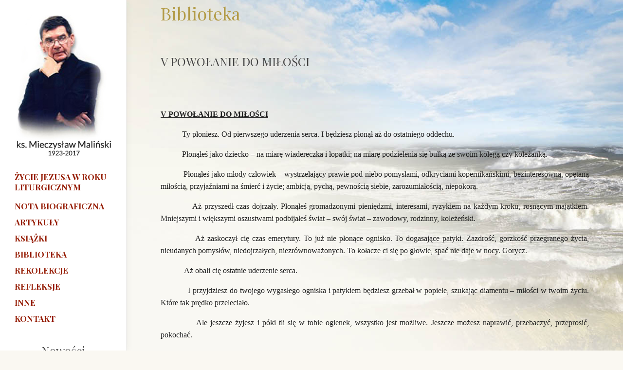

--- FILE ---
content_type: text/html; charset=UTF-8
request_url: https://www.malinski.pl/biblio/v-powolanie-do-milosci/
body_size: 14964
content:
<!DOCTYPE html>
<html dir="ltr" lang="en-US">
<head>

    <meta http-equiv="content-type" content="text/html; charset=utf-8" />

  <link href="https://fonts.googleapis.com/css?family=Playfair+Display:400,400i,700,700i&display=swap&subset=latin-ext" rel="stylesheet">  
  <link href="https://fonts.googleapis.com/css?family=Libre+Baskerville:400i&display=swap&subset=latin-ext" rel="stylesheet"> 
  <link rel="stylesheet" href="https://www.malinski.pl/wp-content/themes/malinski/css/bootstrap.css" type="text/css" />
  <link rel="stylesheet" href="https://www.malinski.pl/wp-content/themes/malinski/style.css" type="text/css" />
  <link rel="stylesheet" href="https://www.malinski.pl/wp-content/themes/malinski/css/dark.css" type="text/css" />
  <link rel="stylesheet" href="https://www.malinski.pl/wp-content/themes/malinski/css/font-icons.css" type="text/css" />
  <link rel="stylesheet" href="https://www.malinski.pl/wp-content/themes/malinski/css/animate.css" type="text/css" />
  <link rel="stylesheet" href="https://www.malinski.pl/wp-content/themes/malinski/css/magnific-popup.css" type="text/css" />
   <title>V  POWOŁANIE DO MIŁOŚCI &#8211; ks. Mieczysław Maliński</title>
<meta name='robots' content='max-image-preview:large' />
<link rel='dns-prefetch' href='//s.w.org' />
<link rel="alternate" type="application/rss+xml" title="ks. Mieczysław Maliński &raquo; Kanał z wpisami" href="https://www.malinski.pl/feed/" />
<link rel="alternate" type="application/rss+xml" title="ks. Mieczysław Maliński &raquo; Kanał z komentarzami" href="https://www.malinski.pl/comments/feed/" />
		<script type="text/javascript">
			window._wpemojiSettings = {"baseUrl":"https:\/\/s.w.org\/images\/core\/emoji\/13.0.1\/72x72\/","ext":".png","svgUrl":"https:\/\/s.w.org\/images\/core\/emoji\/13.0.1\/svg\/","svgExt":".svg","source":{"concatemoji":"https:\/\/www.malinski.pl\/wp-includes\/js\/wp-emoji-release.min.js?ver=5.7.14"}};
			!function(e,a,t){var n,r,o,i=a.createElement("canvas"),p=i.getContext&&i.getContext("2d");function s(e,t){var a=String.fromCharCode;p.clearRect(0,0,i.width,i.height),p.fillText(a.apply(this,e),0,0);e=i.toDataURL();return p.clearRect(0,0,i.width,i.height),p.fillText(a.apply(this,t),0,0),e===i.toDataURL()}function c(e){var t=a.createElement("script");t.src=e,t.defer=t.type="text/javascript",a.getElementsByTagName("head")[0].appendChild(t)}for(o=Array("flag","emoji"),t.supports={everything:!0,everythingExceptFlag:!0},r=0;r<o.length;r++)t.supports[o[r]]=function(e){if(!p||!p.fillText)return!1;switch(p.textBaseline="top",p.font="600 32px Arial",e){case"flag":return s([127987,65039,8205,9895,65039],[127987,65039,8203,9895,65039])?!1:!s([55356,56826,55356,56819],[55356,56826,8203,55356,56819])&&!s([55356,57332,56128,56423,56128,56418,56128,56421,56128,56430,56128,56423,56128,56447],[55356,57332,8203,56128,56423,8203,56128,56418,8203,56128,56421,8203,56128,56430,8203,56128,56423,8203,56128,56447]);case"emoji":return!s([55357,56424,8205,55356,57212],[55357,56424,8203,55356,57212])}return!1}(o[r]),t.supports.everything=t.supports.everything&&t.supports[o[r]],"flag"!==o[r]&&(t.supports.everythingExceptFlag=t.supports.everythingExceptFlag&&t.supports[o[r]]);t.supports.everythingExceptFlag=t.supports.everythingExceptFlag&&!t.supports.flag,t.DOMReady=!1,t.readyCallback=function(){t.DOMReady=!0},t.supports.everything||(n=function(){t.readyCallback()},a.addEventListener?(a.addEventListener("DOMContentLoaded",n,!1),e.addEventListener("load",n,!1)):(e.attachEvent("onload",n),a.attachEvent("onreadystatechange",function(){"complete"===a.readyState&&t.readyCallback()})),(n=t.source||{}).concatemoji?c(n.concatemoji):n.wpemoji&&n.twemoji&&(c(n.twemoji),c(n.wpemoji)))}(window,document,window._wpemojiSettings);
		</script>
		<style type="text/css">
img.wp-smiley,
img.emoji {
	display: inline !important;
	border: none !important;
	box-shadow: none !important;
	height: 1em !important;
	width: 1em !important;
	margin: 0 .07em !important;
	vertical-align: -0.1em !important;
	background: none !important;
	padding: 0 !important;
}
</style>
	<link rel='stylesheet' id='wp-block-library-css'  href='https://www.malinski.pl/wp-includes/css/dist/block-library/style.min.css?ver=5.7.14' type='text/css' media='all' />
<link rel="https://api.w.org/" href="https://www.malinski.pl/wp-json/" /><link rel="EditURI" type="application/rsd+xml" title="RSD" href="https://www.malinski.pl/xmlrpc.php?rsd" />
<link rel="wlwmanifest" type="application/wlwmanifest+xml" href="https://www.malinski.pl/wp-includes/wlwmanifest.xml" /> 

<link rel="canonical" href="https://www.malinski.pl/biblio/v-powolanie-do-milosci/" />
<link rel='shortlink' href='https://www.malinski.pl/?p=20285' />
<link rel="alternate" type="application/json+oembed" href="https://www.malinski.pl/wp-json/oembed/1.0/embed?url=https%3A%2F%2Fwww.malinski.pl%2Fbiblio%2Fv-powolanie-do-milosci%2F" />
<link rel="alternate" type="text/xml+oembed" href="https://www.malinski.pl/wp-json/oembed/1.0/embed?url=https%3A%2F%2Fwww.malinski.pl%2Fbiblio%2Fv-powolanie-do-milosci%2F&#038;format=xml" />
<!-- Analytics by WP Statistics - https://wp-statistics.com -->
  <link rel="stylesheet" href="https://www.malinski.pl/wp-content/themes/malinski/css/responsive.css" type="text/css" />
  <meta name="viewport" content="width=device-width, initial-scale=1" />
   

</head>


<body class="stretched side-header">

  <!-- Document Wrapper
  ============================================= -->
  <div id="wrapper" class="clearfix container">

    <!-- Header
    ============================================= -->
    <header id="header">

      <div id="header-wrap">

        <div class="container clearfix">

          <div id="primary-menu-trigger"><i class="icon-reorder"></i></div>

          <!-- Logo
          ============================================= -->
          <div style="text-align: center; padding-top:30px;">
            	<a href="/"><img src="https://www.malinski.pl/wp-content/themes/malinski/mieczyslaw.jpg"></a>
          </div><!-- #logo end -->

          <!-- Primary Navigation
          ============================================= 

<nav id="primary-menu"  class="with-arrows style-2  ">
  <div class="container clearfix">
       <div id="primary-menu-trigger"><i class="icon-reorder"></i></div>
      
     </div>          
 </nav>


        -->
          <nav id="primary-menu" style='margin-top:20px'>

            <ul>
                             
<li class=""><a href="/biblioteka/25/"><div style='line-height: 21px;  '>Życie Jezusa w roku liturgicznym</div></a></li>
<li class="" style=''><a href="/ks-mieczyslaw-malinski/"><div style='line-height: 14px;margin-top:38px;'>Nota biograficzna</div></a></li>
<li class=""><a href="/artykuly"><div style='line-height: 14px;'>Artykuły</div></a></li>
<li class=""><a href="/ksiazki"><div style='line-height: 14px;'>Książki</div></a></li>
<li class=""><a href="/biblioteka"><div style='line-height: 14px;'>Biblioteka</div></a></li>
<li class=""><a href="/rekolekcje"><div style='line-height: 14px;'>Rekolekcje</div></a></li>
<li class=""><a href="/inne-typ/refleksje/"><div style='line-height: 14px;'>Refleksje</div></a></li>
<li class=""><a href="/inne"><div style='line-height: 14px;'>Inne </div></a></li>         
<li class=""><a href="/kontakt"><div style='line-height: 14px;'>Kontakt </div></a></li>         
</ul>

          </nav><!-- #primary-menu end d-none d-lg-block-->

          <div class="clearfix ">
             <h3 style='text-align: center;'>Nowości </h3> 
 
 
                
                            
 <div style='text-align: center;'>
  	 <a href="https://www.malinski.pl/ksiazki/zanim-powiesz-kocham-3/">
  	 	 <img class="img-responsive" src="https://www.malinski.pl/wp-content/uploads/2024/11/ZANIM-POWIESZ-KOCHAM.jpg" alt="Zanim powiesz kocham" style='width: 75%'>  </a></div> <br>
   
               

 
                
                            
 <div style='text-align: center;'>
  	 <a href="https://www.malinski.pl/ksiazki/zycie-egzamin-z-milosci/">
  	 	 <img class="img-responsive" src="https://www.malinski.pl/wp-content/uploads/2024/11/ZYCIE-EGZAMIN-Z-MILOSCI.jpg" alt="Życie &#8211; egzamin z miłości" style='width: 75%'>  </a></div> <br>
   
               

 
                
                            
 <div style='text-align: center;'>
  	 <a href="https://www.malinski.pl/ksiazki/bajki/">
  	 	 <img class="img-responsive" src="https://www.malinski.pl/wp-content/uploads/2023/11/bajki.jpg" alt="Bajki" style='width: 75%'>  </a></div> <br>
   
               

 
                
                            
 <div style='text-align: center;'>
  	 <a href="https://www.malinski.pl/ksiazki/i-znowu-wyjdzie-slonce/">
  	 	 <img class="img-responsive" src="https://www.malinski.pl/wp-content/uploads/2023/10/I-znowu-wyjdzie-slonce1.jpg" alt="&#8222;I ZNOWU WYJDZIE SŁOŃCE&#8221;" style='width: 75%'>  </a></div> <br>
   
               

 
                
                            
 <div style='text-align: center;'>
  	 <a href="https://www.malinski.pl/ksiazki/rekolekcje-kosmiczne/">
  	 	 <img class="img-responsive" src="https://www.malinski.pl/wp-content/uploads/2019/12/rekolekcje_kosmiczne.jpg" alt="&#8222;Rekolekcje kosmiczne&#8221;" style='width: 75%'>  </a></div> <br>
   
               

 
                
                            
 <div style='text-align: center;'>
  	 <a href="https://www.malinski.pl/ksiazki/byc-ksiedzem-to-nawet-w-ciemnosci-zobaczyc-swiatlo/">
  	 	 <img class="img-responsive" src="https://www.malinski.pl/wp-content/uploads/2019/12/BOOK-1.jpg" alt="Być księdzem&#8230; to nawet w ciemności zobaczyć światło" style='width: 75%'>  </a></div> <br>
   
               

 
                
                            
 <div style='text-align: center;'>
  	 <a href="https://www.malinski.pl/ksiazki/niech-bedzie-w-tobie-pokoj-lak/">
  	 	 <img class="img-responsive" src="https://www.malinski.pl/wp-content/uploads/2019/12/niech_bztpl-1.jpg" alt="Niech będzie w tobie pokój łąk" style='width: 75%'>  </a></div> <br>
   
               

 
                
                            
 <div style='text-align: center;'>
  	 <a href="https://www.malinski.pl/ksiazki/na-moja-pamiatke-szkice-do-nieukonczonej-ksiazki-o-eucharystii/">
  	 	 <img class="img-responsive" src="https://www.malinski.pl/wp-content/uploads/2019/12/na-moja-pamiatke-1.jpg" alt="&#8222;Na moją pamiątkę&#8221; [Szkice do nieukończonej książki o Eucharystii]" style='width: 75%'>  </a></div> <br>
   
               

 






             
              
            
          </div>

        </div>

      </div>

    </header><!-- #header end -->


 


<!-- Services -->
<section class="p-b-20 p-t-20">
<div class="container">
<h1 style='color: #B29B46'>Biblioteka</h1>

 
<br> 
  <h3>V   POWOŁANIE DO MIŁOŚCI</h3>

 
           <br><br>

           <p lang="pl-PL" align="justify"><span style="font-family: Times New Roman, serif;"><span style="font-size: medium;"><u><b>V POWOŁANIE DO MIŁOŚCI</b></u></span></span></p>
<p lang="pl-PL" align="justify">           <span style="font-family: Times New Roman, serif;"><span style="font-size: medium;">Ty płoniesz. Od pierwszego uderzenia serca. I będziesz płonął aż do ostatniego oddechu.</span></span></p>
<p lang="pl-PL" align="justify">           <span style="font-family: Times New Roman, serif;"><span style="font-size: medium;">Płonąłeś jako dziecko – na miarę wiadereczka i łopatki; na miarę podzielenia się bułką ze swoim kolegą czy koleżanką.</span></span></p>
<p lang="pl-PL" align="justify">           <span style="font-family: Times New Roman, serif;"><span style="font-size: medium;">Płonąłeś jako młody człowiek – wystrzelający prawie pod niebo pomysłami, odkryciami kopernikańskimi, bezinteresowną, opętaną miłością, przyjaźniami na śmierć i życie; ambicją, pychą, pewnością siebie, zarozumiałością, niepokorą.</span></span></p>
<p lang="pl-PL" align="justify">            <span style="font-family: Times New Roman, serif;"><span style="font-size: medium;">Aż przyszedł czas dojrzały. Płonąłeś gromadzonymi pieniędzmi, interesami, ryzykiem na każdym kroku, rosnącym majątkiem. Mniejszymi i większymi oszustwami podbijałeś świat – swój świat – zawodowy, rodzinny, koleżeński.</span></span></p>
<p lang="pl-PL" align="justify">            <span style="font-family: Times New Roman, serif;"><span style="font-size: medium;">Aż zaskoczył cię czas emerytury. To już nie płonące ognisko. To dogasające patyki. Zazdrość, gorzkość przegranego życia, nieudanych pomysłów, niedojrzałych, niezrównoważonych. To kołacze ci się po głowie, spać nie daje w nocy. Gorycz.</span></span></p>
<p lang="pl-PL" align="justify">            <span style="font-family: Times New Roman, serif;"><span style="font-size: medium;">Aż obali cię ostatnie uderzenie serca.</span></span></p>
<p lang="pl-PL" align="justify">            <span style="font-family: Times New Roman, serif;"><span style="font-size: medium;">I przyjdziesz do twojego wygasłego ogniska i patykiem będziesz grzebał w popiele, szukając diamentu – miłości w twoim życiu. Które tak prędko przeleciało.</span></span></p>
<p lang="pl-PL" align="justify">            <span style="font-family: Times New Roman, serif;"><span style="font-size: medium;">Ale jeszcze żyjesz i póki tli się w tobie ogienek, wszystko jest możliwe. Jeszcze możesz naprawić, przebaczyć, przeprosić, pokochać.</span></span></p>
<p lang="pl-PL" align="center"><span style="font-family: Times New Roman, serif;"><span style="font-size: medium;"><span style="font-size: large;">*********</span> </span></span></p>
<p lang="pl-PL" align="justify">            <span style="font-family: Times New Roman, serif;"><span style="font-size: medium;">Przelatuje nam życie – dzień za dniem, tydzień za tygodniem, miesiąc za miesiącem, rok za rokiem. Jest poniedziałek, a potem już od razu sobota. Jest pierwszy, potem od razu piętnasty i z kolei trzydziesty dzień miesiąca. Jest rano i od razu nadchodzi wieczór. Nie zdążyliśmy się nacieszyć jeszcze Bożym Narodzeniem i choinką, a już Wielki Post. Dziecko, które mówi: „Nie chcę mieć pięciu lat”. Ono odczuwa również tę grozę przelatywania życia.</span></span></p>
<p lang="pl-PL" align="justify">            <span style="font-family: Times New Roman, serif;"><span style="font-size: medium;">Aż się potykamy o Środę Popielcową. O Wielki Post. O wielkie pytania: o pytanie o sens życia. Po co żyję?! Po co mi to wszystko?! Jaki jest cel mojego życia?</span></span></p>
<p lang="pl-PL" align="justify">            <span style="font-family: Times New Roman, serif;"><span style="font-size: medium;">I nie wybronisz się przed tym pytaniem, nie uciekniesz przed nim! Nie zakryjesz twarzy, nie zatkasz uszu. Musisz sobie na to pytanie odpowiedzieć, żeby żyć dalej – żeby wiedzieć, jak żyć dalej. Idziemy na spotkanie z Bogiem. Który jest Miłością. I tu mamy odpowiedź na nasze pytanie, które przed nami staje. </span></span></p>
<p lang="pl-PL" align="justify"><span style="font-family: Times New Roman, serif;"><span style="font-size: medium;">Albo nie stanie wcale. Wygłuszymy je, wypędzimy, machniemy na nie ręką. Ale ono powróci. Spotkamy się z tym pytaniem w chwili śmierci. I wtedy zdamy sobie sprawę z tego, żeśmy życie przegrali – bośmy to pytanie odrzucili, zlekceważyli.</span></span></p>
<p lang="pl-PL" align="center"> <span style="font-family: Times New Roman, serif;"><span style="font-size: medium;"><span style="font-size: large;">*********</span> </span></span></p>
<p lang="pl-PL">           <span style="font-family: Times New Roman, serif;"><span style="font-size: medium;">Jaki nastał czas w twoim życiu? Czas sadzenia czy wyrywania; czas zabijania czy leczenia; czas burzenia czy budowania; czas płaczu czy śmiechu. Czas zawodzenia czy pląsów? Czas rzucania kamieniami czy ich zbierania. Czas wyrzucania czy rozdzielania. Czas śpiewania czy milczenia. Czas mówienia czy miłowania. Czas błędu czy pokoju. </span></span></p>
<p lang="pl-PL" align="justify"><span style="font-family: Times New Roman, serif;"><span style="font-size: medium;">Jaki twój czas jest teraz? </span></span></p>
<p lang="pl-PL" align="justify"><span style="font-family: Times New Roman, serif;"><span style="font-size: medium;">To Bóg daje nam rozmaite czasy i żąda, abyśmy w każdym z tych czasów zachowali wiarę, nadzieję i miłość. Żebyśmy nie przestali Boga kochać, chociaż jest czas zawodzenia. </span></span></p>
<p lang="pl-PL" align="center"> <span style="font-family: Times New Roman, serif;"><span style="font-size: medium;"><span style="font-size: large;"><b>*********</b></span></span></span></p>
<p lang="pl-PL">             <span style="font-family: Times New Roman, serif;"><span style="font-size: medium;">To „dlaczego” jest najważniejsze w naszym życiu &#8211; dlaczego to robisz, dlaczego to mówisz, dlaczego tak postępujesz. </span></span></p>
<p lang="pl-PL" align="justify"><span style="font-family: Times New Roman, serif;"><span style="font-size: medium;">O naszej wartości decyduje motywacja naszych słów, naszego zachowania się, naszych działań.</span></span></p>
<p lang="pl-PL" align="center"><span style="font-family: Times New Roman, serif;"><span style="font-size: medium;"><span style="font-size: large;">*********</span> </span></span></p>
<p lang="pl-PL" align="justify">            <span style="font-family: Times New Roman, serif;"><span style="font-size: medium;">Nasze człowieczeństwo rośnie od wnętrza – od motywacji, od intencji. </span></span></p>
<p lang="pl-PL" align="justify">            <span style="font-family: Times New Roman, serif;"><span style="font-size: medium;">Trzeba, żebyśmy dbali o motywy naszych czynów, słów, naszego życia codziennego. Żeby to nie były motywy zysku, chciwości, pychy, próżności, zazdrości, zemsty, niechęci, gniewu, pogardy. Ale żeby to były motywy miłości: życzliwości, przebaczenia, miłosierdzia, współczucia, litości. </span></span></p>
<p lang="pl-PL" align="justify"><span style="font-family: Times New Roman, serif;"><span style="font-size: medium;">Wszystko, co jest naszą zewnętrznością, jest skutkiem tego, co wewnątrz nas żyje. A równocześnie każdy dobry czyn umacnia naszą motywację miłości, stanowi nasze człowieczeństwo.</span></span></p>
<p lang="pl-PL" align="center"><span style="font-family: Times New Roman, serif;"><span style="font-size: large;"><b>*********</b></span></span></p>
<p lang="pl-PL">           <span style="font-family: Times New Roman, serif;"><span style="font-size: medium;">Królestwo Boże to królestwo miłości, a więc nie czysta teologia, ale praktyka. Ludzie, którzy przyszli do Jezusa, aby słuchać Jego nauk, są głodni. On zdaje sobie z tego sprawę. I nie idzie za radą swoich uczniów, którzy mówią: „Niech udadzą się do okolicznych osiedli i wsi i kupią sobie coś do jedzenia”, tylko odpowiada: „Wy dajcie im jeść”. </span></span></p>
<p lang="pl-PL" align="justify"><span style="font-family: Times New Roman, serif;"><span style="font-size: medium;">To „wy dajcie im jeść” obowiązuje również nas. </span></span></p>
<p lang="pl-PL" align="justify">          <span style="font-family: Times New Roman, serif;"><span style="font-size: medium;">Trzeba więc otoczyć troską wszystkich głodnych, niemających dachu nad głową, wszystkich, którzy z rozpaczy piją wódkę. Włócząc się po ulicach, po sieniach, po piwnicach, szukają schronienia dla swojej biedy, nędzy, głodu.</span></span></p>
<p lang="pl-PL" align="justify">            <span style="font-family: Times New Roman, serif;"><span style="font-size: medium;">I nie wystarczą indywidualne akcje. Trzeba również stworzyć sieć instytucji, które zajmowałyby się takimi ludźmi. </span></span></p>
<p lang="pl-PL" align="center"><span style="font-family: Times New Roman, serif;"><span style="font-size: large;">*********</span></span></p>
<p lang="pl-PL">             <span style="font-family: Times New Roman, serif;"><span style="font-size: medium;">To jest prawie nie do wiary, że dopiero Sobór Watykański II ogłosił tolerancję wobec innych religii. Nawet braterstwo. A dotąd byliśmy pouczani, że Bóg kocha tylko chrześcijan, a niechrześcijan nie, a przynajmniej mniej. Jakoś potrafiliśmy sobie pogodzić to z prawdą o Bogu-Miłości. </span></span></p>
<p lang="pl-PL" align="justify">            <span style="font-family: Times New Roman, serif;"><span style="font-size: medium;">A tak się nam zdawało, że już nie ma tajemnic w Ewangelii, że wszystko wiemy, że wszystko przyjęliśmy, co Jezus głosił.</span></span></p>
<p lang="pl-PL" align="center"><span style="font-family: Times New Roman, serif;"><span style="font-size: large;"><b>*********</b></span></span></p>
<p lang="pl-PL">             <span style="font-family: Times New Roman, serif;"><span style="font-size: medium;">A my podobni do tamtych ludzi. Nie wystarczy nam Ewangelia z prawem miłości. Chcemy znaku. Lourdes, Fatima, La Salette, Medjugorie, San Giovanni Rotondo z ojcem Pio. Żeby zobaczyć rany na rękach, żeby zobaczyć krople krwi. Żeby usłyszeć opowiadania o ukazującej się Matce Najświętszej. </span></span></p>
<p lang="pl-PL" align="justify"><span style="font-family: Times New Roman, serif;"><span style="font-size: medium;">I ciągną ludzie – tłumy, procesje, pielgrzymki. Wierzący i niewierzący. Żeby się przekonać, żeby dotknąć rękami, zobaczyć oczami, usłyszeć uszami. A czy wtedy będziemy wierzyć w Ewangelię i w prawo miłości?</span></span></p>
<p lang="pl-PL" align="justify"><span style="font-family: Times New Roman, serif;"><span style="font-size: medium;">Szukamy cudu, znaku – że się pojawi wizerunek na ścianie, w szybie, że zapłacze obraz i poleje się łza – to będziemy przychodzić i wgapiać się, i klękać, i modlić się w tłumach ludzi wypatrujących cudu.</span></span></p>
<p lang="pl-PL" align="justify">           <span style="font-family: Times New Roman, serif;"><span style="font-size: medium;">A gdybyśmy zobaczyli, a gdybyśmy usłyszeli, a gdybyśmy dotknęli – to uwierzymy? To odtąd będziemy kochać? Czy nie przypominamy tych żołnierzy spod krzyża, którzy wołali: „Zstąp z krzyża, a uwierzymy Ci”. To znaczy: będą wtedy dopiero kochali, nie będą przybijali do krzyża nikogo więcej, nie będą katowali. Bo przecież to znaczy słowo: uwierzyć.</span></span></p>
<p lang="pl-PL" align="center"> <span style="font-family: Times New Roman, serif;"><span style="font-size: medium;"><span style="font-size: large;">*********</span></span></span></p>
<p lang="pl-PL" align="justify"> <span style="font-family: Times New Roman, serif;"><span style="font-size: medium;">Napotykamy w naszym życiu ludzi opętanych przez złego ducha. Opętała ich pazerność czy pycha, nienawiść czy zazdrość, chciwość czy pogarda, oszczerstwa czy chęć zemsty za doznane krzywdy. </span></span></p>
<p lang="pl-PL" align="justify"><span style="font-family: Times New Roman, serif;"><span style="font-size: medium;">Jak wypędzić złego ducha? Nie wystarczy opętanego pokropić wodą święconą, przeżegnać go krzyżem świętym, pomodlić się do Boga, by go uratował. Ale jeślibyś chciał  wyzwolić tego człowieka, powinieneś go zauroczyć swoją wolnością i miłością. Żeby przejrzał i zobaczył, że jego postępowanie zniszczyło jego człowieczeństwo. Ale może okazać się, że nie masz mu co dać. Że jesteś pusty  – że ty stoisz na skraju opętania. I aby jego uratować, musisz najpierw siebie ratować. Że najwyższy czas, by wrócić na drogę miłości Boga i bliźniego. </span></span></p>
<p lang="pl-PL" align="center"> <span style="font-family: Times New Roman, serif;"><span style="font-size: medium;"><span style="font-size: large;">*********</span></span></span></p>
<p lang="pl-PL">             <span style="font-family: Times New Roman, serif;"><span style="font-size: medium;">Co to znaczy wyrzucać złe duchy z człowieka? Jak można wyrzucać zło z człowieka?<b> </b>Jak się to dokonuje.</span></span></p>
<p lang="pl-PL" align="justify">            <span style="font-family: Times New Roman, serif;"><span style="font-size: medium;">Opętanie jest aktem wolnej woli. Człowiek sam decyduje, że tkwi w nienawiści, w zazdrości, w pysze, pazerności &#8211; czy też zrywa ze złem, wybiera bezinteresowność, życzliwość, zgodę, przebaczenie, prostotę, czystość.</span></span></p>
<p lang="pl-PL" align="justify">            <span style="font-family: Times New Roman, serif;"><span style="font-size: medium;">Jaki urok miał w sobie Jezus, jaką mądrość, że opętany pod Jego wpływem ocknął się, przejrzał, otworzył się, zrozumiał, wszedł na drogę wolności.</span></span></p>
<p lang="pl-PL" align="center"><span style="font-family: Times New Roman, serif;"><span style="font-size: large;">*********</span></span></p>
<p lang="pl-PL">             <span style="font-family: Times New Roman, serif;"><span style="font-size: medium;">Jezus nakazuje nam: „Miłujcie waszych nieprzyjaciół”. Polecenie, które jest dla nas absolutnie nie do przyjęcia, nie do realizacji, nie do wypełnienia: przekracza nasze możliwości. Gdyby Jezus radził: „Przebaczcie”, ale żąda: „Miłujcie”&#8230; I jeszcze powołuje się na Boga, „który jest dobry dla niewdzięcznych i złych”. </span></span></p>
<p lang="pl-PL" align="center"><span style="font-family: Times New Roman, serif;"><span style="font-size: large;">*********</span></span></p>
<p lang="pl-PL">             <span style="font-family: Times New Roman, serif;"><span style="font-size: medium;">Jezus ostrzega: „Jeśli nie przebaczycie ludziom, i Ojciec wasz nie przebaczy wam waszych przewinień”. </span></span></p>
<p lang="pl-PL" align="justify">            <span style="font-family: Times New Roman, serif;"><span style="font-size: medium;">Na pierwszy rzut oka brzmi to trochę tak, jak „ząb za ząb, oko za oko”. Ale patrząc na ten tekst z większym namysłem, odkrywamy, że jest bardzo logiczny w porządku miłości: Jeżeli wy nie przebaczacie ludziom, jeżeli w was jest chęć zemsty i nienawiść, to się odcinacie od Boga, który jest Miłością. </span></span></p>
<p lang="pl-PL" align="center"><span style="font-family: Times New Roman, serif;"><span style="font-size: large;"><b>*********</b></span></span></p>
<p lang="pl-PL">             <span style="font-family: Times New Roman, serif;"><span style="font-size: medium;">Tak naprawdę, to ci faryzeusze, którzy przyprowadzili do Jezusa niewiastę cudzołożną, aby również On ją potępił, powinni być kanonizowani. Bo na wezwanie Jezusa: „Kto z was jest bez grzechu, niech pierwszy rzuci kamień” &#8211; nie rzucili. Odeszli. Za to „odeszli” powinni być kanonizowani.</span></span></p>
<p lang="pl-PL" align="justify"><span style="font-family: Times New Roman, serif;"><span style="font-size: medium;">Bo podejrzewam, że gdyby to się działo w naszych czasach, to byśmy ukamienowali. Bo kamienujemy. Gazety są pełne oskarżeń, wyroków, skazań – tych, którzy są grzesznikami.</span></span></p>
<p lang="pl-PL" align="justify"><span style="font-family: Times New Roman, serif;"><span style="font-size: medium;">Jak mamy prawo skazywać ich, skoro i my jesteśmy grzesznikami.</span></span></p>
<p lang="pl-PL" align="center"><span style="font-family: Times New Roman, serif;"><span style="font-size: large;">*********</span></span></p>
<p lang="pl-PL" align="justify">           <span style="font-family: Times New Roman, serif;"><span style="font-size: medium;">Jezus mówi: „Nie sądźcie, a nie będziecie sądzeni”.</span></span></p>
<p lang="pl-PL" align="justify"><span style="font-family: Times New Roman, serif;"><span style="font-size: medium;">Stwierdzenie logiczne, zrozumiałe, nie domagające się żadnych objaśnień. Ani wielu interpretacji. Wstrząsające w swej prostocie.</span></span></p>
<p lang="pl-PL" align="justify"><span style="font-family: Times New Roman, serif;"><span style="font-size: medium;">A my sądzimy. Jesteśmy surowymi sędziami. Obserwujemy pilnie naszych bliźnich, analizujemy precyzyjnie ich poczynania. Nie ma wytłumaczeń, nie ma przebaczenia. Osądzamy ich bezlitośnie. </span></span></p>
<p lang="pl-PL" align="justify">            „<span style="font-family: Times New Roman, serif;"><span style="font-size: medium;">Nie potępiajcie, a nie będziecie potępieni”. </span></span></p>
<p lang="pl-PL" align="justify"><span style="font-family: Times New Roman, serif;"><span style="font-size: medium;">A my potępiamy. Gdy tylko znajdujemy ku temu jakiś pretekst, domagamy się kary, bez miłosierdzia.</span></span></p>
<p lang="pl-PL" align="justify">           „<span style="font-family: Times New Roman, serif;"><span style="font-size: medium;">Odpuszczajcie, a będzie wam odpuszczone”.</span></span></p>
<p lang="pl-PL" align="justify"><span style="font-family: Times New Roman, serif;"><span style="font-size: medium;">A my nie odpuszczamy. Wciąż domagamy się, żeby było <b>po równo</b>. Wciąż obliczamy, ile nam ktoś dał, tyle my dajemy – dobroci, miłości, ale i nienawiści, złości, oszczerstwa, obmowy.</span></span></p>
<p lang="pl-PL" align="justify">           „<span style="font-family: Times New Roman, serif;"><span style="font-size: medium;">Dawajcie, a będzie wam dane”.</span></span></p>
<p lang="pl-PL" align="justify"><span style="font-family: Times New Roman, serif;"><span style="font-size: medium;">A my gromadzimy rzeczy i pieniądze, dajemy niechętnie, jeżeli już, to z tego, co nam zbywa.</span></span></p>
<p lang="pl-PL" align="justify">          „<span style="font-family: Times New Roman, serif;"><span style="font-size: medium;">Odmierzą wam bowiem taką miarą, jaką wy mierzycie”.</span></span></p>
<p lang="pl-PL" align="justify">           <span style="font-family: Times New Roman, serif;"><span style="font-size: medium;">A my chcielibyśmy wyróżnień w imię naszej wierności.</span></span></p>
<p lang="pl-PL" align="center"><span style="font-family: Times New Roman, serif;"><span style="font-size: large;">*********</span></span></p>
<p lang="pl-PL" align="justify"><span style="font-family: Times New Roman, serif;"><span style="font-size: medium;">Przecież Bóg jest Duchem. Jak Jezus mógł powiedzieć: „Kto Mnie zobaczył, zobaczył także i Ojca”. </span></span></p>
<p lang="pl-PL" align="justify"><span style="font-family: Times New Roman, serif;"><span style="font-size: medium;">Kto zobaczył miłość Jezusa, Jego sprawiedliwość, miłosierdzie, mądrość, wrażliwość – ten zobaczył Boga samego. </span></span></p>
<p lang="pl-PL" align="justify"><span style="font-family: Times New Roman, serif;"><span style="font-size: medium;">Każdy człowiek, który jest życzliwy, miłosierny, mądry, wrażliwy wyraża Boga. Jest Jego słowem. A my, obcując z nim, obserwując go, widzimy Boga.</span></span></p>
<p lang="pl-PL" align="center"><span style="font-family: Times New Roman, serif;"><span style="font-size: large;"><b>*********</b></span></span></p>
<p lang="pl-PL" align="justify">            <span style="font-family: Times New Roman, serif;"><span style="font-size: medium;">Jesteśmy stworzeniami społecznymi. Nie idziemy samotnie przez życie, ale potrzebujemy ludzi. To może być człowiek jeden na całe życie, ale przeważnie są to ludzie, którzy towarzyszą nam jakiś czas, potem odchodzą czy umierają. Musimy szukać innego człowieka, który by miał tę samą tonację serca, podobne myślenie co my, który by nas wspierał, budował, ratował; który by był dla nas nauczycielem, mistrzem, przyjacielem, siostrą, bratem. </span></span></p>
<p lang="pl-PL" align="justify">            <span style="font-family: Times New Roman, serif;"><span style="font-size: medium;">Jesteśmy istotami społecznymi. I jest czas, ażeby to sobie uświadomić i prosić Boga, żebyśmy nie zmarnowali przyjaźni, którymi zostaliśmy obdarzeni. Żebyśmy nie zniszczyli bliskiego nam człowieka, nie zniszczyli równocześnie siebie. </span></span></p>
<p lang="pl-PL" align="center"><span style="font-family: Times New Roman, serif;"><span style="font-size: large;">*********</span></span></p>
<p lang="pl-PL" align="justify">            <span style="font-family: Times New Roman, serif;"><span style="font-size: medium;">Kochać bliźniego to znaczy czynić mu dobrze? Nie! To potem. Najpierw musi być szacunek, radość, współczucie. Najpierw musisz go zobaczyć jako człowieka skrzywdzonego, zakompleksiałego, bezradnego. Najpierw musisz współczuć mu. Wtedy dopiero przyjdzie czas na czyn. </span></span></p>
<p lang="pl-PL" align="justify">            <span style="font-family: Times New Roman, serif;"><span style="font-size: medium;">Na to trzeba mieć pozytywny sposób patrzenia na ludzi. A to nie jest proste ani łatwe. Zwłaszcza w stosunku do ludzi, którzy nas skrzywdzili. Bo mamy wypaczoną naszą optykę. Jesteśmy wyczuleni na zło. Bo zło jest agresywne, widoczne, narzucające się, łatwo je zobaczyć i łatwo je zapamiętać. A tu trzeba bezustannie wypatrywać dobra. Tak jak poszukiwacze złota wypatrują w piasku przesiewanym na sitach okruchów złota. A to jest trudna sztuka, dobro jest ciche, prawie niewidoczne. </span></span></p>
<p lang="pl-PL" align="justify">            <span style="font-family: Times New Roman, serif;"><span style="font-size: medium;">A więc nie chodzi o to, żebyś patrzył przez różowe okulary, żebyś się okłamywał, żebyś udawał, że ktoś jest lepszy niż jest w rzeczywistości. To ma być prawdziwy obiektywizm, ocena właściwa. Pozytywna. Bo tak naprawdę, w każdym jest dobro, mądrość, prostota, piękno, cisza. Czasem tylko jak kropla rosy, jak promyk słońca – ale jest. </span></span></p>
<p lang="pl-PL" align="center"><span style="font-family: Times New Roman, serif;"><span style="font-size: large;">*********</span></span></p>
<p lang="pl-PL" align="justify">        „<span style="font-family: Times New Roman, serif;"><span style="font-size: medium;">Kochasz swoją mamę?” – pytam takiego pierwszoklasistę w szkole podstawowej. – „Tak. Kocham”. – „A dlaczego kochasz mamę?” – „Bo kocham”. – „A kochasz swojego tatę?” – „Kocham”. – „A dlaczego kochasz swojego tatę?” – „Bo kocham”. – „To ty wszystkich ludzi tak kochasz jak mamę i tatę?” &#8211; „Nie wszystkich”. – „A kogo nie kochasz?” – „Wojtka nie kocham”. – „Dlaczego Wojtka nie kochasz?” – „Bo się bije”.</span></span></p>
<p lang="pl-PL" align="justify">            <span style="font-family: Times New Roman, serif;"><span style="font-size: medium;">Święty Walenty jest patronem zakochanych. A więc wszystkich ludzi. Bo każdy kocha. I to kocha nie jednego, tylko wielu ludzi. Tak troszkę kocha, trochę kocha, bardzo kocha, bardzo bardzo kocha, bardzo, bardzo, bardzo kocha. Nie wszystkich jednakowo. Ale kocha. </span></span></p>
<p lang="pl-PL" align="justify"><span style="font-family: Times New Roman, serif;"><span style="font-size: medium;">To należy do normalności człowieka, że nie idzie przez życie samotnie, tylko idzie z kimś – z jedną, z drugą, z trzecią osobą, z gronem przyjaciół. To są ludzie wypróbowani, bezinteresowni, gotowi pomóc w każdej potrzebie, mądrzy, roztropni, doradzić potrafią i rozwiązywać trudne problemy. Którzy nie zdradzą, nie znikną wtedy, kiedy przyjdzie na nas niepowodzenie, nie uciekną spod krzyża, na którym nas wrogowie powiesili.</span></span></p>
<p lang="pl-PL" align="justify">            <span style="font-family: Times New Roman, serif;"><span style="font-size: medium;">Ale trzeba sobie życzyć, abyśmy byli również dobrymi przyjaciółmi dla ludzi, którzy w nas pokładają swoją nadzieję, nam wierzą, na nas się powołują; że nie zdradzimy, nie uciekniemy spod ich krzyża.</span></span></p>
<p lang="pl-PL" align="center"><span style="font-family: Times New Roman, serif;"><span style="font-size: large;">*********</span></span></p>
<p lang="pl-PL">             <span style="font-family: Times New Roman, serif;"><span style="font-size: medium;">Kochaj mnie! – woła żona do męża. Kochaj mnie! – woła mąż do żony. Kochaj mnie! – woła dziecko do ojca, do matki. Kochaj mnie! – woła matka i ojciec do dziecka.<br />
Przykazanie Boże nakazuje: kochać Boga i bliźniego swego. Tylko ten bliźni nie jest na krańcach naszego wzroku, ten bliźni jest przy nas, to jest nasz najbliższy domownik, z którym mamy kontakt codziennie od rana do wieczora.</span></span></p>
<p lang="pl-PL" align="justify">            <span style="font-family: Times New Roman, serif;"><span style="font-size: medium;">Sakrament małżeństwa to nie jest obrzęd błogosławieństwa udzielanego przez księdza. Sakrament małżeństwa to jest całe życie małżeńskie – aż po grób i poza grób. I trzeba kochać swoją żonę, trzeba kochać swojego męża. Ale na miłość trzeba sobie zasłużyć.</span></span></p>
<p lang="pl-PL" align="justify">            <span style="font-family: Times New Roman, serif;"><span style="font-size: medium;">Musisz zasłużyć na miłość swojej żony! Swojego męża! Musisz zasłużyć na miłość swojego rodzica! Swojego dziecka! Starać się o to, żeby cię kochali. Kryzys w małżeństwach tkwi w tym miejscu – że nie staramy się być kochanymi.</span></span></p>
<p lang="pl-PL" align="center"><span style="font-family: Times New Roman, serif;"><span style="font-size: large;">*********</span></span></p>
<p lang="pl-PL">           <span style="font-family: Times New Roman, serif;"><span style="font-size: medium;">Dlaczego dochodzi do rozwodów małżeńskich? </span></span></p>
<p lang="pl-PL" align="justify"><span style="font-family: Times New Roman, serif;"><span style="font-size: medium;">Jest błąd jakiś fundamentalny, który towarzyszy prawie wszystkim tym wypadkom. Jest nim bylejakość. To byle jakie poznanie się, byle jakie narzeczeństwo, byle jaka decyzja na małżeństwo – przeważnie na skutek zajścia w ciążę, byle jaki ślub – byle wystawny. </span></span></p>
<p lang="pl-PL" align="justify"><span style="font-family: Times New Roman, serif;"><span style="font-size: medium;">A potem są konsekwencje nie-do-udźwignięcia. </span></span></p>
<p lang="pl-PL" align="justify"><span style="font-family: Times New Roman, serif;"><span style="font-size: medium;">I tragedia. Wkrótce po ślubie. Albo za chwilę. Dochodzi do głosu brak wzajemnego szacunku. W wyzwiskach, w przekleństwach małżonków, którzy, nie licząc się z obecnością dzieci, robią awantury – aż do rękoczynów. W dzikich bijatykach, kiedy dziecko podrywa się i rzuca się w objęcia matki, ojca: „Mamo, nie rób tego!”, „Tato, nie bij mamy!”. Tragedia dziecka, która zostaje w nim na zawsze. Skaleczenie, rana, którą będzie dziecko niosło przez całe życie. </span></span></p>
<p lang="pl-PL" align="justify">            <span style="font-family: Times New Roman, serif;"><span style="font-size: medium;">Aż małżeństwo staje się nieznośne, współżycie absurdalne, jedynym wyjściem: rozwód. Ale to nie kończy sprawy. Pojawia się wcześniej czy później nowy związek. Dziecko patrzy zdumione, że mama ma nowego męża, że tata ma nową żonę. I dziecko zranione obserwuje pana, który usiłuje zastąpić ojca, panią, która usiłuje zastąpić matkę. I przestaje wierzyć w miłość. Bo gdzie prawdziwa mama, gdzie prawdziwy tata, przecież tak się kochali! A ono jest rozdarte. Czasem aż do samobójstwa. Bo często włóczone po sądach, po psychologach. A przy tym wydzierane sobie przez rodziców albo wypychane. Bo nowy mąż matki nie chce tego bachora, bo nowa żona ojca nie chce tego bachora. Bite przez nową matkę, przez nowego ojca. Katowane. Aż na śmierć. Czasem fizycznie, a zawsze duchowo.</span></span></p>
<p lang="pl-PL" align="center"><span style="font-family: Times New Roman, serif;"><span style="font-size: large;">*********</span></span></p>
<p lang="pl-PL" align="justify">            <span style="font-family: Times New Roman, serif;"><span style="font-size: medium;">Czy jest ktoś, kogo kochasz? </span></span></p>
<p lang="pl-PL" align="justify">            <span style="font-family: Times New Roman, serif;"><span style="font-size: medium;">Czy stać cię na miłość? Czy zasłużyłeś sobie na to, żebyś mógł pokochać? A po drugie, czy zasłużyłeś sobie na miłość – żebyś był pokochany? </span></span></p>
<p lang="pl-PL" align="justify">            <span style="font-family: Times New Roman, serif;"><span style="font-size: medium;">Kochać. Oderwać się od siebie, spojrzeć na drugiego człowieka. I podziwiać go. </span></span></p>
<p lang="pl-PL" align="justify"><span style="font-family: Times New Roman, serif;"><span style="font-size: medium;">Kochać, to zachwycić się mądrością drugiego człowieka, bezinteresownością, urokiem, dobrocią, atmosferą, którą niesie z sobą. Gdy kochasz, to uczestniczysz w życiu kochanego człowieka. A przez zachwyt drugim człowiekiem idziesz w górę, bo starasz się go naśladować. Piękniejesz, mądrzejesz. </span></span></p>
<p lang="pl-PL" align="justify"><span style="font-family: Times New Roman, serif;"><span style="font-size: medium;">Gdy jesteś kochany, to również idziesz w górę, bo chcesz dorównać do tych wyobrażeń, jakie mają o tobie ludzie, którzy cię kochają. Chcesz się wznieść na ten poziom, którego byś nigdy nie uzyskał, gdyby cię nie kochali. </span></span></p>
<p lang="pl-PL" align="justify">            <span style="font-family: Times New Roman, serif;"><span style="font-size: medium;">I wiedz, że jest miłość przelotna. Taka na chwilę. Na moment. Na spojrzenie. Jak uderzenie motyla. – I jest miłość wierna. Na zawsze. </span></span></p>
<p lang="pl-PL" align="center"><span style="font-family: Times New Roman, serif;"><span style="font-size: large;"><b>*********</b></span></span></p>
<p lang="pl-PL">           <span style="font-family: Times New Roman, serif;"><span style="font-size: medium;">Rocznica śmierci męża. Człowieka najbliższego na świecie. Ukochanego. Tego, który był na co dzień i od święta, na dobre i na złe, na cierpienie i na radość, na smutek i wesele, na mądrość – ażeby się można było go poradzić, jak iść, którędy, jaką drogę wybrać. I nagle – odszedł. Została po nim pustka, brak, smutek, żal. Brak wyciągniętej pomocnej ręki. Brak jest i brak będzie. </span></span></p>
<p lang="pl-PL" align="justify"><span style="font-family: Times New Roman, serif;"><span style="font-size: medium;">Jedyna pociecha to świadomość, że on nie odszedł bezgranicznie, bo duchem jest przy tobie, żono jego. Jest do kogo oczy podnieść, jest komu się zwierzyć, tak jak wtedy, kiedy żył, kiedy był widzialny, namacalny – człowieczy. A więc samotność nie jest bezwzględna. On jest obecny – faktycznie, prawdziwie, choć nienamacalnie.</span></span></p>
<p lang="pl-PL" align="center"> <span style="font-family: Times New Roman, serif;"><span style="font-size: medium;"><span style="font-size: large;">*********</span></span></span></p>
<p lang="pl-PL" align="justify">            <span style="font-family: Times New Roman, serif;"><span style="font-size: medium;">Nasze modlitwy za zmarłych. Ażeby – gdy są jeszcze w czyśćcu &#8211; Bóg pomógł im nawrócić się do miłości. Ażeby zobaczyli brak miłości w swoim życiu, czego dotąd nie zauważyli. Ażeby żałowali za to, co złego uczynili, a czego dotąd nie widzieli. Wtedy grzechy będą im odpuszczone. Dorosną do pełnej miłości, dojrzeją do nieba. </span></span></p>
<p lang="pl-PL" align="center"><span style="font-family: Times New Roman, serif;"><span style="font-size: large;">*********</span></span></p>
<p lang="pl-PL" align="left">           <span style="font-family: Times New Roman, serif;"><span style="font-size: medium;">Nawrócić się do Boga, do Jezusa i do Kościoła. Bóg odkrywa przed człowiekiem swoją prawdę. Uchyla rąbek tajemnicy, jaką On stanowi dla człowieka. To może trwać tygodniami, miesiącami, latami. A może się stać w jednej chwili – od nienawiści wpadnie człowiek w objęcia miłości; od fałszu do prostoty; od pogardy do uwielbienia. I będzie się potem dziwił, jak mógł żyć tak długo w błędzie.</span></span></p>
<p lang="pl-PL" align="justify">            <span style="font-family: Times New Roman, serif;"><span style="font-size: medium;">Jakie było twoje nawrócenie? Na miarę wiosny, która przychodzi po deszczach jesiennych, śniegach zimowych? W zawierusze bólu, która wyrywa drzewa i przewraca domy? W zachwycie, który ogarnie ciebie słuchającego pięknej muzyki? Przejściem bezbolesnym od wiary dziecinnej do wiary dojrzałej?</span></span></p>
<p lang="pl-PL" align="justify">            <span style="font-family: Times New Roman, serif;"><span style="font-size: medium;">Ale czy człowiek dorosły może powiedzieć: „Jestem nawrócony”? Czy człowiekowi wystarcza to, co otrzymał w pierwszym etapie swojego nawrócenia? Czy nie jest tak, że nawracamy się wciąż i odkrywamy stare prawdy i zachwycamy się mądrością Boga?</span></span></p>
<p lang="pl-PL" align="center"><span style="font-family: Times New Roman, serif;"><span style="font-size: large;">*********</span></span></p>
<p align="left"><span style="font-family: Times New Roman, serif;"><span style="font-size: medium;"><span lang="pl-PL">Jesteś zagoniony jak wściekły pies. Zaszczuwany od rana do wieczora. </span></span></span><span style="font-family: Times New Roman, serif;"><span style="font-size: medium;"><span lang="pl-PL">P</span></span></span><span style="font-family: Times New Roman, serif;"><span style="font-size: medium;"><span lang="pl-PL">odejrzewany, posądzany, obmawiany, oczerniany. I rzucasz się z kąta w kąt, i boisz się ludzi, boisz się podnieść głosu, boisz się powiedzieć, co myślisz – bo cię pognębią, oskarżą, wyśmieją, posądzą, zasądzą. </span></span></span></p>
<p align="justify"><span style="font-family: Times New Roman, serif;"><span style="font-size: medium;"><span lang="pl-PL">Wejdź do królestwa Bożego. Do królestwa, gdzie będziesz wolny. Przestaniesz się bać. Gdzie cię uszanują. Bo twoim Sędzią najwyższym jest Bóg, który cię kocha, który cię stworzył. Który cię rozumie, współczuje, towarzyszy, jest przy tobie i tobą się opiekuje. </span></span></span></p>
<p align="justify"><span style="font-family: Times New Roman, serif;"><span style="font-size: medium;"><span lang="pl-PL">To droga pod górę. Jeszcze dobiega ujadanie, wściekły jazgot. Jeszcze od czasu do czasu szarpie tobą strach. Jeszcze się za siebie oglądasz – czy cię nie gonią, czy cię nie ścigają. Ale wiedzie ku radości, zaufaniu, życzliwości. </span></span></span></p>
<p align="justify"><span style="font-family: Times New Roman, serif;"><span style="font-size: medium;"><span lang="pl-PL">I tak traktuj każdą modlitwę. I każdą Mszę świętą – jako ucieczkę ku twojej wolności. </span></span></span></p>
<p lang="pl-PL" align="center"><span style="font-family: Times New Roman, serif;"><span style="font-size: medium;"><b>*********</b></span></span></p>
<p lang="pl-PL" align="justify"><span style="font-family: Times New Roman, serif;"><span style="font-size: medium;">Jezus uczy miłości. A najpierw &#8211; wrażliwości. Na trędowatych, sparaliżowanych, niewidomych, głuchych, na głodnych, biednych. I na grzeszników. </span></span></p>
<p lang="pl-PL" align="justify"><span style="font-family: Times New Roman, serif;"><span style="font-size: medium;">Jeżeli faryzeusze i saduceusze darowaliby Mu pierwsze wrażliwości, to dla nich wrażliwość na grzeszników była progiem nie do przejścia. A On jadł, pił z nimi, przyjaźnił się. To jest przeklęty! Pijak i obżartuch! </span></span></p>
<p lang="pl-PL" align="justify"><span style="font-family: Times New Roman, serif;"><span style="font-size: medium;">Czy my jesteśmy Jego uczniami? </span></span></p>
<p lang="pl-PL" align="justify"><span style="font-family: Times New Roman, serif;"><span style="font-size: medium;">Może najchętniej bylibyśmy wyznawcami – tymi od procesji Bożego Ciała, gdzie powinna być orkiestra, i to dęta, może być strażacka. Procesja z feretronami, ze sztandarami, z dziećmi sypiącymi kwiatki. Najchętniej wyznawcami. Takimi od Pasterki. Wtedy jeszcze powinien być tęgi mróz, śnieg powinien skrzypieć pod nogami. I potem „Bóg się rodzi” &#8211; tak, żeby się zatrzęsły mury kościoła. Najchętniej wyznawcami od Wielkanocy. Żeby w Wielką Sobotę z dzieckiem iść do kościoła, aby poświęcić pokarmy; a potem rezurekcja, z dzwonami.</span></span></p>
<p lang="pl-PL" align="justify"><span style="font-family: Times New Roman, serif;"><span style="font-size: medium;">Jesteśmy tylko wyznawcami?! Czy uczniami? </span></span></p>
<p lang="pl-PL" align="justify"><span style="font-family: Times New Roman, serif;"><span style="font-size: medium;">Przed każdym z nas stoi niebezpieczeństwo: Że wystarczy wiedzieć o tym, że Jezus jest Mesjaszem, Synem Bożym. I uwielbiać Go czyniącego cuda. I adorować Go. I wbijać oczy w Jego Boskość.</span></span></p>
<p lang="pl-PL" align="justify"><span style="font-family: Times New Roman, serif;"><span style="font-size: medium;">A On chce, abyśmy byli Jego uczniami. Abyśmy uczyli się od Niego życia. Abyśmy uczyli się trudnej umiejętności, która nazywa się: miłość. Na każdą biedę, ułomność. Na każdą krzywdę, oszczerstwo, pomówienie. Abyś był gotów stanąć murem w obronie człowieka niesłusznie oskarżonego. </span></span></p>
<p lang="pl-PL" align="justify"><span style="font-family: Times New Roman, serif;"><span style="font-size: medium;">Ale wtedy uważaj. Jego ukrzyżowali, uczniów krzyżowali. Tobie też to grozi. </span></span></p>
<p lang="pl-PL" align="center"><span style="font-family: Times New Roman, serif;"><span style="font-size: large;"><b>*********</b></span></span></p>
<p lang="pl-PL" align="justify">            <span style="font-family: Times New Roman, serif;"><span style="font-size: medium;">Ta modlitwa jest bardzo skondensowana i najlepiej poprzestać tylko na jednym jej zdaniu czy nawet na jednym jej słowie. </span></span></p>
<p lang="pl-PL" align="justify">            „<span style="font-family: Times New Roman, serif;"><span style="font-size: medium;">Ojcze”<i>. Z</i>atrzymać się przy tym słowie i powtarzać: Ojcze. Ojcze. – Żeby doszła do nas treść. Żebyśmy zagłębili się w nim i uwierzyli w to, co wypowiadamy. Żeby to słowo stało się naszym, a nie tylko wyuczonym. </span></span></p>
<p lang="pl-PL" align="justify">            <span style="font-family: Times New Roman, serif;"><span style="font-size: medium;">I tak po kolei trzeba by przechodzić tę modlitwę Jezusową słowo po słowie, zdanie po zdaniu. I rozłożyć ją na kilka dni, zatrzymując się każdego dnia na jednym jej odcinku. Ażebyśmy nauczyli się tej modlitwy. Ażebyśmy przejęli się jej treścią. Ażeby stała się prawdziwie naszą. </span></span></p>
<p lang="pl-PL" align="justify">
<p lang="pl-PL" align="justify">[Z książki: &#8222;Na każdy wieczór&#8221;]</p>
<p lang="pl-PL" align="center"><span style="font-family: Times New Roman, serif;"><span style="font-size: large;"> </span></span></p>
<p lang="pl-PL">
           <br>
          
           <br><br><br><br><br><br>
 
	</div>	
 
	 

        </section>
 
<!-- end: Services -->
        
 
 
 		<!-- Footer
		============================================= -->
		<footer style='border-top:1px solid #777' >

			<!-- Copyrights
			============================================= -->
			<div  >

				<div class="container clearfix">

					<div style='padding:20px' >
						<a href="http://www.bedzielepiej.org/" target="_blank"><img src="https://www.malinski.pl/wp-content/themes/malinski/logo-fundacja.png" width="100px"></a>
						Copyrights &copy; 2019 All Rights Reserved by "Będzie lepiej" Fundacja Księdza Mieczysława Malińskiego<br>
						<div class="copyright-links " style='font-size:12px;    float: right;'><a href="#">Polityka prywatności i cookies</a></div>
					</div>

				</div>

			</div><!-- #copyrights end -->

		</footer><!-- #footer end -->

	</div><!-- #wrapper end -->
 <script type='text/javascript' id='wp-statistics-tracker-js-extra'>
/* <![CDATA[ */
var WP_Statistics_Tracker_Object = {"requestUrl":"https:\/\/www.malinski.pl\/wp-json\/wp-statistics\/v2","ajaxUrl":"https:\/\/www.malinski.pl\/wp-admin\/admin-ajax.php","hitParams":{"wp_statistics_hit":1,"source_type":"post_type_ak_biblioteka","source_id":20285,"search_query":"","signature":"9ab2b34e90636983f45e8cf4b12dc67f","endpoint":"hit"},"onlineParams":{"wp_statistics_hit":1,"source_type":"post_type_ak_biblioteka","source_id":20285,"search_query":"","signature":"9ab2b34e90636983f45e8cf4b12dc67f","endpoint":"online"},"option":{"userOnline":true,"dntEnabled":false,"bypassAdBlockers":false,"consentIntegration":{"name":null,"status":[]},"isPreview":false,"trackAnonymously":false,"isWpConsentApiActive":false,"consentLevel":"disabled"},"jsCheckTime":"60000","isLegacyEventLoaded":""};
/* ]]> */
</script>
<script type='text/javascript' src='https://www.malinski.pl/wp-content/plugins/wp-statistics/assets/js/tracker.js?ver=14.14.1' id='wp-statistics-tracker-js'></script>
<script type='text/javascript' src='https://www.malinski.pl/wp-includes/js/wp-embed.min.js?ver=5.7.14' id='wp-embed-js'></script>
 
	<!-- Go To Top
	============================================= -->
	<div id="gotoTop" class="icon-angle-up"></div>

	<!-- External JavaScripts
	============================================= -->
	<script src="https://www.malinski.pl/wp-content/themes/malinski/js/jquery.js"></script>
	<script src="https://www.malinski.pl/wp-content/themes/malinski/js/plugins.js"></script>

	<!-- Footer Scripts
	============================================= -->
	<script src="https://www.malinski.pl/wp-content/themes/malinski/js/functions.js"></script>

	<!-- Portfolio Script
	============================================= -->

</body>
</html>

--- FILE ---
content_type: application/javascript
request_url: https://www.malinski.pl/wp-content/plugins/wp-statistics/assets/js/tracker.js?ver=14.14.1
body_size: 2532
content:
window.WpStatisticsUserTracker||(window.WpStatisticsUserTracker={userOnlineIntervalId:null,lastUrl:window.location.href,originalPushState:history.pushState,originalReplaceState:history.replaceState,checkTime:WP_Statistics_Tracker_Object.jsCheckTime,isDndActive:parseInt(navigator.msDoNotTrack||window.doNotTrack||navigator.doNotTrack,10),hasTrackerInitializedOnce:!1,hitRequestSuccessful:!0,init:function(){this.hasTrackerInitializedOnce||(this.hasTrackerInitializedOnce=!0,WP_Statistics_Tracker_Object.option.isPreview)||(void 0===WP_Statistics_Tracker_Object?console.error("WP Statistics: Variable WP_Statistics_Tracker_Object not found. Ensure /wp-content/plugins/wp-statistics/assets/js/tracker.js is either excluded from cache settings or not dequeued by any plugin. Clear your cache if necessary."):(this.checkHitRequestConditions(),WP_Statistics_Tracker_Object.option.userOnline&&this.keepUserOnline()),this.trackUrlChange())},base64Encode:function(e){e=(new TextEncoder).encode(e);return btoa(String.fromCharCode.apply(null,e))},getPathAndQueryString:function(){var e=window.location.pathname,t=window.location.search;return this.base64Encode(e+t)},getReferred:function(){return this.base64Encode(document.referrer)},checkHitRequestConditions:function(){!WP_Statistics_Tracker_Object.option.dntEnabled||1!==this.isDndActive?this.sendHitRequest():console.log("WP Statistics: Do Not Track (DNT) is enabled. Hit request not sent.")},sendHitRequest:async function(){try{var e=this.getRequestUrl("hit"),i=new URLSearchParams({...WP_Statistics_Tracker_Object.hitParams,referred:this.getReferred(),page_uri:this.getPathAndQueryString()}).toString();let t=new XMLHttpRequest;t.open("POST",e,!0),t.setRequestHeader("Content-Type","application/x-www-form-urlencoded"),t.setRequestHeader("X-WPS-TS",this.base64Encode(Math.floor(Date.now()/1e3))),t.send(i),t.onreadystatechange=function(){var e;4===t.readyState&&(200===t.status?(e=JSON.parse(t.responseText),this.hitRequestSuccessful=!1!==e.status):(this.hitRequestSuccessful=!1,console.warn("WP Statistics: Hit request failed with status "+t.status)))}.bind(this)}catch(e){this.hitRequestSuccessful=!1,console.error("WP Statistics: Error sending hit request:",e)}},sendOnlineUserRequest:async function(){if(this.hitRequestSuccessful)try{var e=this.getRequestUrl("online"),t=new URLSearchParams({...WP_Statistics_Tracker_Object.onlineParams,referred:this.getReferred(),page_uri:this.getPathAndQueryString()}).toString(),i=new XMLHttpRequest;i.open("POST",e,!0),i.setRequestHeader("Content-Type","application/x-www-form-urlencoded"),i.setRequestHeader("X-WPS-TS",this.base64Encode(Math.floor(Date.now()/1e3))),i.send(t)}catch(e){console.error("WP Statistics: Error sending online user request:",e)}},keepUserOnline:function(){let t;WP_Statistics_Tracker_Object.option.userOnline&&(null!==this.userOnlineIntervalId&&(clearInterval(this.userOnlineIntervalId),this.userOnlineIntervalId=null),this.userOnlineIntervalId=setInterval(function(){WP_Statistics_Tracker_Object.option.dntEnabled&&(WP_Statistics_Tracker_Object.option.dntEnabled,1===this.isDndActive)||!this.hitRequestSuccessful||this.sendOnlineUserRequest()}.bind(this),this.checkTime),["click","keypress","scroll","DOMContentLoaded"].forEach(e=>{window.addEventListener(e,()=>{clearTimeout(t),t=setTimeout(()=>{null!==this.userOnlineIntervalId&&(clearInterval(this.userOnlineIntervalId),this.userOnlineIntervalId=null)},18e5)})}))},getRequestUrl:function(e){let t=WP_Statistics_Tracker_Object.requestUrl+"/";return WP_Statistics_Tracker_Object.option.bypassAdBlockers?t=WP_Statistics_Tracker_Object.ajaxUrl:"hit"===e?t+=WP_Statistics_Tracker_Object.hitParams.endpoint:"online"===e&&(t+=WP_Statistics_Tracker_Object.onlineParams.endpoint),t},updateTrackerObject:function(){var e=document.getElementById("wp-statistics-tracker-js-extra");if(e)try{var t=e.innerHTML.match(/var\s+WP_Statistics_Tracker_Object\s*=\s*(\{[\s\S]*?\});/);t&&t[1]&&(WP_Statistics_Tracker_Object=JSON.parse(t[1]))}catch(e){console.error("WP Statistics: Error parsing WP_Statistics_Tracker_Object",e)}},trackUrlChange:function(){let e=this;window.removeEventListener("popstate",e.handleUrlChange),history.pushState=function(){e.originalPushState.apply(history,arguments),e.handleUrlChange()},history.replaceState=function(){e.originalReplaceState.apply(history,arguments),e.handleUrlChange()},window.addEventListener("popstate",function(){e.handleUrlChange()})},handleUrlChange:function(){window.location.href!==this.lastUrl&&(this.lastUrl=window.location.href,this.updateTrackerObject(),this.hasTrackerInitializedOnce=!1,this.init())}});
window.WpStatisticsEventTracker||(window.WpStatisticsEventTracker={hasEventsInitializedOnce:!1,downloadTracker:!1,linkTracker:!1,init:async function(){this.hasEventsInitializedOnce||WP_Statistics_Tracker_Object.isLegacyEventLoaded||(this.hasEventsInitializedOnce=!0,"undefined"!=typeof WP_Statistics_DataPlus_Event_Object&&(this.downloadTracker=WP_Statistics_DataPlus_Event_Object.options.downloadTracker,this.linkTracker=WP_Statistics_DataPlus_Event_Object.options.linkTracker,this.downloadTracker||this.linkTracker)&&this.captureEvent())},captureEvent:function(){document.querySelectorAll("a").forEach(t=>{t.addEventListener("click",async t=>this.handleEvent(t)),t.addEventListener("mouseup",async t=>this.handleEvent(t))})},handleEvent:async function(t){"mouseup"==t.type&&1!=t.button||(t=this.prepareEventData(t))&&await this.sendEventData(t)},prepareEventData:function(t){let e={en:t.type,et:Date.now(),eid:t.currentTarget.id,ec:t.currentTarget.className,ev:"",mb:t.button,fn:"",fx:"",m:"",tu:"",pid:""};return"A"===t.currentTarget.tagName&&(e=this.extractLinkData(t,e)),"undefined"!=typeof WP_Statistics_Tracker_Object&&(e.pid=WP_Statistics_Tracker_Object.hitParams.source_id),e},extractLinkData(t,e){var n=t.target.textContent,a=t.currentTarget.href,i=WP_Statistics_DataPlus_Event_Object.fileExtensions,i=new RegExp("\\.("+i.join("|")+")$","i"),n=(n&&(e.ev=n),a&&(e.tu=a),t.currentTarget.classList.contains("woocommerce-MyAccount-downloads-file")||a.includes("download_file="));if(e.wcdl=n,(i.test(a)||n)&&(t=new URL(a).pathname,e.df=n?a.substring(a.lastIndexOf("download_file=")+14).split("&").shift():"",e.dk=n?a.substring(a.lastIndexOf("key=")+4).split("&").shift():"",e.en="file_download",e.fn=n?e.df:t.substring(t.lastIndexOf("/")+1).split(".").shift(),e.fx=n?e.df:t.split(".").pop()),"click"===e.en){if(!this.linkTracker)return!1;if(a.toLowerCase().includes(window.location.host))return!1}return!("file_download"===e.en&&!this.downloadTracker)&&e},sendEventData:async function(t){var e,n=new URLSearchParams;for(e in t)n.append(e,t[e]);try{var a=WP_Statistics_DataPlus_Event_Object.eventAjaxUrl;if(!a)throw new Error("DataPlus Event Ajax URL is not defined.");(await fetch(a,{method:"POST",keepalive:!0,body:n})).ok}catch(t){console.error("Error:",t)}}});
function handleWpConsentApiIntegration(){let e=WP_Statistics_Tracker_Object.option.consentIntegration.status.consent_level,s=WP_Statistics_Tracker_Object.option.consentIntegration.status.track_anonymously;(s||"disabled"==e||wp_has_consent(e))&&(WpStatisticsUserTracker.init(),WpStatisticsEventTracker.init()),document.addEventListener("wp_listen_for_consent_change",function(t){var n,i=t.detail;for(n in i)i.hasOwnProperty(n)&&n===e&&"allow"===i[n]&&(WpStatisticsUserTracker.init(),WpStatisticsEventTracker.init(),s)&&WpStatisticsUserTracker.checkHitRequestConditions()})}function handleRealCookieBannerIntegration(){(window.consentApi?.consent("wp-statistics")||Promise.resolve()).then(()=>{WpStatisticsUserTracker.init(),WpStatisticsEventTracker.init()}).catch(()=>{var t=window.consentApi?.consentSync("wp-statistics-with-data-processing");null!=t.cookie&&t.cookieOptIn?(WpStatisticsUserTracker.init(),WpStatisticsEventTracker.init()):console.log("WP Statistics: Real Cookie Banner consent is not given to track visitor information.")})}document.addEventListener("DOMContentLoaded",function(){var t=WP_Statistics_Tracker_Object.option.consentIntegration.name;t||(WpStatisticsUserTracker.init(),WpStatisticsEventTracker.init()),"wp_consent_api"===t&&handleWpConsentApiIntegration(),"real_cookie_banner"===t&&handleRealCookieBannerIntegration()});